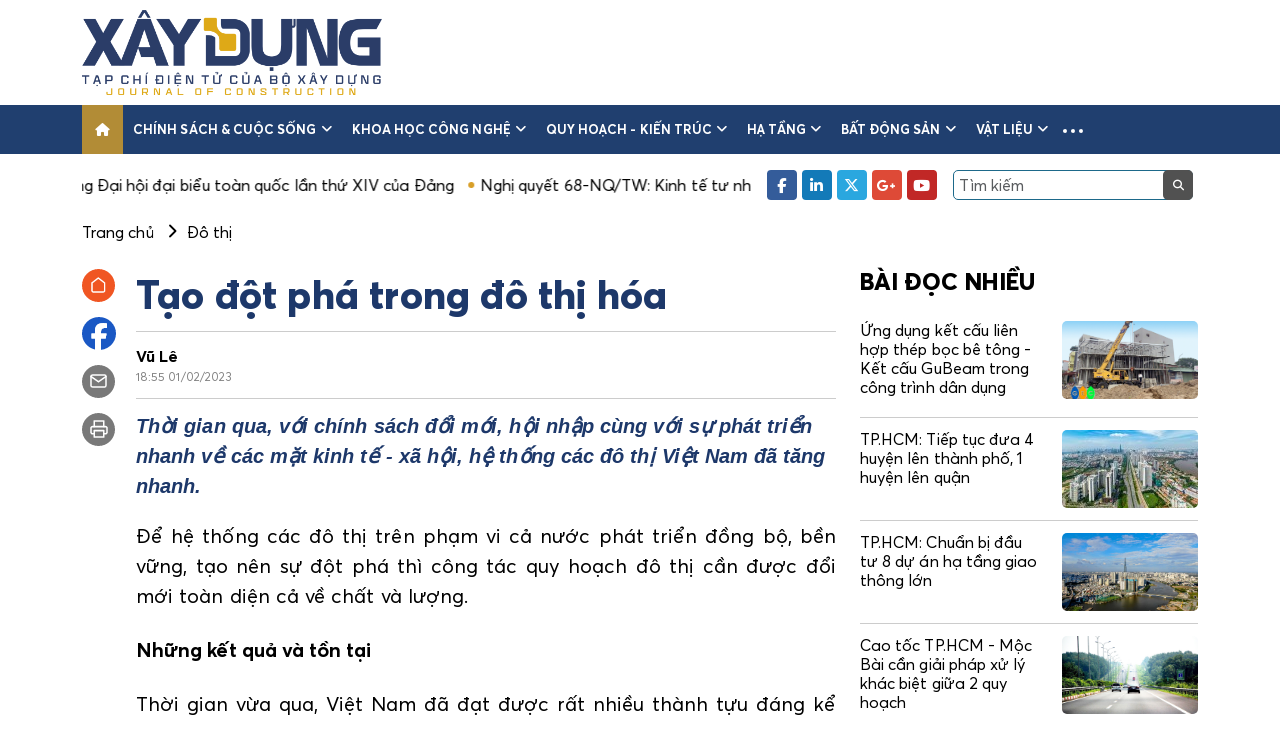

--- FILE ---
content_type: text/html; charset=UTF-8
request_url: https://tapchixaydung.vn/tao-dot-pha-trong-do-thi-hoa-20201224000015711.html
body_size: 16531
content:
<!DOCTYPE html>
<html id="mainHtml" lang="vi" xmlns="https://www.w3.org/1999/xhtml">

<head>
    <meta http-equiv="Content-Type" content="text/html;charset=utf-8" />
    <meta http-equiv="content-language" content="vi" />
    <meta charset="utf-8" />
    <meta http-equiv="X-UA-Compatible" content="IE=edge">
    <meta name="viewport" content="width=device-width, initial-scale=1, shrink-to-fit=no">
                    <meta id="metaRobots" name="robots" content="index,follow,noarchive,max-image-preview:large" />
        <meta name="Googlebot" content="index,follow" />
        <meta name="Googlebot-News" content="index,follow" />
                <meta name="format-detection" content="telephone=no" />
    <meta name="format-detection" content="address=no" />
    <meta name="Language" content="vi" />
    <meta name="distribution" content="Global" />
    <meta name="revisit-after" content="1 days" />
    <meta name="copyright" content="Copyright © 2021 by https://tapchixaydung.vn/" />
    <meta name="author" content="Tạp chí Xây dựng - Bộ xây dựng" />
    <meta name="abstract" content="Tạp chí Xây dựng - Bộ xây dựng" />
    <meta name="RATING" content="GENERAL" />
    <meta name="GENERATOR" content="https://tapchixaydung.vn/" />
    <meta http-equiv="Cache-control" content="Public" />
    <meta http-equiv="Expires" content="600" />
            <meta http-equiv="REFRESH" content="3600" />
        <link rel="shortcut icon" href="/favicon.ico" />
    
        <title>Tạo đột phá trong đô thị hóa</title>
    <meta name="title" content="Tạo đột phá trong đô thị hóa" />
    <meta name="description" content="Thời gian qua, với chính sách đổi mới, hội nhập cùng với sự phát triển nhanh về các mặt kinh tế - xã hội, hệ thống các đô thị Việt Nam đã tăng nhanh."/>
                            <meta name="keywords" content="Đột phá trong đô thị hóa
" />
        <meta name="news_keywords" content="Đột phá trong đô thị hóa
" />
        <meta name="article:tag" content="Đột phá trong đô thị hóa
" />
            
    
    <meta property="og:title" content="Tạo đột phá trong đô thị hóa" />
    <meta property="og:description" content="Thời gian qua, với chính sách đổi mới, hội nhập cùng với sự phát triển nhanh về các mặt kinh tế - xã hội, hệ thống các đô thị Việt Nam đã tăng nhanh." />
    <meta property="og:url" content="https://tapchixaydung.vn/tao-dot-pha-trong-do-thi-hoa-20201224000015711.html"/>
    <meta property="og:type" content="article" />
    <meta property="og:image" content="https://media.tapchixaydung.vn/mediav2/upload/userfiles2021/files/lehuythao/quytu.jpg" />
    <meta property="og:image:height" content="500" />
    <meta property="og:image:alt" content="Tạo đột phá trong đô thị hóa" />
    <meta property="og:site_name" content="Tạp chí Xây dựng - Bộ xây dựng" />
    
    <meta property="og:locale" content="vi_VN" />
    
        <link rel="canonical"  href="https://tapchixaydung.vn/tao-dot-pha-trong-do-thi-hoa-20201224000015711.html"/>
    <link rel="alternate" href="https://m.tapchixaydung.vn/tao-dot-pha-trong-do-thi-hoa-20201224000015711.html"/>

    <!--[if lt IE 9]>
    <script src="https://oss.maxcdn.com/html5shiv/3.7.2/html5shiv.min.js"></script>
    <script src="https://oss.maxcdn.com/respond/1.4.2/respond.min.js"></script>
    <![endif]-->


    <link type="text/css" href="/template_v2/stylesheets/bootstrap.min.css" rel="stylesheet" />
    <link type="text/css" href="/template_v2/stylesheets/swiper.min.css" rel="stylesheet" />
    <link type="text/css" href="/template_v2/stylesheets/all.min.css" rel="stylesheet" />
    <link type="text/css" href="/template_v2/stylesheets/style.css?1" rel="stylesheet" />

            <script type="application/ld+json">
        {
            "@context": "http://schema.org",
            "@type": "NewsArticle",
            "datePublished": "2023-02-01T18:55:52+07:00",
            "mainEntityOfPage":{
                    "@type":"WebPage",
                    "@id":"https://tapchixaydung.vn/tao-dot-pha-trong-do-thi-hoa-20201224000015711.html"
            },
            "headline": "Tạo đột phá trong đô thị hóa",
            "description": "Thời gian qua, với chính sách đổi mới, hội nhập cùng với sự phát triển nhanh về các mặt kinh tế - xã hội, hệ thống các đô thị Việt Nam đã tăng nhanh.",
            "image": {
                    "@type": "ImageObject",
                    "url": "https://media.tapchixaydung.vn/mediav2/upload/userfiles2021/files/lehuythao/quytu.jpg",
                    "width" : 700,
                    "height" : 438
            },
            "dateModified": "2023-02-01T18:55:52+07:00",
                        "author": {
                    "@type": "Person",
                    "name": "Vũ Lê "
            },
                        "publisher": {
                    "@type": "Organization",
                    "name": "Tạp chí Xây dựng - Bộ xây dựng",
                    "logo": {
                    "@type": "ImageObject",
                    "url": "https://tapchixaydung.vn/images/logo.jpg",
                    "width": 60,
                    "height": 60
                    }
            }
        }
        </script>
        <script type="application/ld+json">
        {
            "@context": "http://schema.org",
            "@type": "BreadcrumbList",
            "itemListElement": [
            {
                "@type": "ListItem",
                "position": 1,
                "item": {
                    "@id": "https://tapchixaydung.vn",
                    "name": "Trang chủ"
                }
            }
                        ,{
                "@type": "ListItem",
                "position": 2,
                "item": {
                    "@id": "https://tapchixaydung.vn/quy-hoach-kien-truc-c516.html",
                    "name": "Quy hoạch - kiến trúc"
                }
            }
            ,{
                "@type": "ListItem",
                "position": 3,
                "item": {
                    "@id": "https://tapchixaydung.vn/do-thi-c527.html",
                    "name": "Đô thị"
                }
            }
                        ]
        }
        </script>
        <script type="application/ld+json">
        {
        "@context" : "https://schema.org",
        "@type": "Organization",
        "name":"tapchixaydungbxd.vn",
        "alternateName": "Tạp chí Xây dựng - Bộ xây dựng",
        "url":"https://tapchixaydung.vn/",
        "logo": "https://tapchixaydung.vn/template/images/logo.jpg"
        }
        </script>
    
    <!-- Global site tag (gtag.js) - Google Analytics -->
    <script async src="https://www.googletagmanager.com/gtag/js?id=UA-216151344-1"></script>
    <script>
        window.dataLayer = window.dataLayer || [];
        function gtag(){dataLayer.push(arguments);}
        gtag('js', new Date());

        gtag('config', 'UA-216151344-1');
    </script>

    <script src="https://ajax.googleapis.com/ajax/libs/jquery/1.12.4/jquery.min.js"></script>
</head>

<body>
    <div class="wrapper">
        <!-- header -->
        <header class="header-site">
            <div class="header-top">
                <div class="container">
                    <div class="logo">
                                                                                <a href="https://tapchixaydung.vn/"><img src="/template_v2/images/logo_v2.png" style="width:300px" alt="Tạp chí Xây dựng - Bộ xây dựng" /></a>
                                            </div>
                    <div class="header-banner flex-fill">
                                            </div>
                    <button class="navbar-toggler is-open d-lg-none" type="button" data-bs-toggle="collapse"
                        data-bs-target="#navbarSupportedContent" aria-controls="navbarSupportedContent"
                        aria-expanded="false" aria-label="Toggle navigation">
                        <i class="fa-solid fa-bars"></i>
                    </button>
                </div>
            </div>
            <nav class="navbar navbar-expand-lg navbar-main">
                <div class="container">
                    <div class="collapse navbar-collapse">
                        <ul class="navbar-nav me-auto mb-2 mb-lg-0">
                            <li class="nav-item">
                                <a class="nav-link active" aria-current="page" href="https://tapchixaydung.vn/">
                                    <i class="fa-solid fa-house"></i>
                                </a>
                            </li>
                                                                                                                        <li class="nav-item dropdown">
                                    <a class="nav-link" href="https://tapchixaydung.vn/chinh-sach-cuoc-song-c514.html">Chính sách & cuộc sống <i class="fa fa-angle-down ms-1 d-none d-xl-inline-block"></i></a>
                                                                        <button class="btn-clear btn-toggle-submenu" href="#" id="navbarDropdown" role="button" data-bs-toggle="dropdown" aria-expanded="false">
                                        <i class="fa fa-angle-down"></i>
                                    </button>
                                    <ul class="dropdown-menu" aria-labelledby="navbarDropdown">
                                                                                <li><a class="dropdown-item" href="https://tapchixaydung.vn/chi-dao-dieu-hanh-c524.html">Chỉ đạo điều hành</a></li>
                                                                                <li><a class="dropdown-item" href="https://tapchixaydung.vn/van-ban-moi-c525.html">Văn bản mới</a></li>
                                                                                <li><a class="dropdown-item" href="https://tapchixaydung.vn/phan-bien-c533.html">Phản biện</a></li>
                                         
                                    </ul>
                                                                    </li>
                                                                                            <li class="nav-item dropdown">
                                    <a class="nav-link" href="https://tapchixaydung.vn/khoa-hoc-cong-nghe-c515.html">Khoa học công nghệ <i class="fa fa-angle-down ms-1 d-none d-xl-inline-block"></i></a>
                                                                        <button class="btn-clear btn-toggle-submenu" href="#" id="navbarDropdown" role="button" data-bs-toggle="dropdown" aria-expanded="false">
                                        <i class="fa fa-angle-down"></i>
                                    </button>
                                    <ul class="dropdown-menu" aria-labelledby="navbarDropdown">
                                                                                <li><a class="dropdown-item" href="https://tapchixaydung.vn/ma-so-chuan-quoc-te-tap-chi-dien-tu-xay-dung-c558.html">e-ISSN 3030-4482</a></li>
                                                                                <li><a class="dropdown-item" href="https://tapchixaydung.vn/issn-2734-9888-c536.html">ISSN 2734-9888</a></li>
                                                                                <li><a class="dropdown-item" href="https://tapchixaydung.vn/cong-nghe-moi-c534.html">Công nghệ mới</a></li>
                                                                                <li><a class="dropdown-item" href="https://tapchixaydung.vn/nghien-cuu-khoa-hoc-c535.html">Nghiên cứu khoa học</a></li>
                                                                                <li><a class="dropdown-item" href="https://tapchixaydung.vn/xay-dung-40-c537.html">Xây dựng 4.0</a></li>
                                                                                <li><a class="dropdown-item" href="https://tapchixaydung.vn/the-le-bai-viet-c557.html">Thể lệ viết & gửi bài</a></li>
                                         
                                    </ul>
                                                                    </li>
                                                                                            <li class="nav-item dropdown">
                                    <a class="nav-link" href="https://tapchixaydung.vn/quy-hoach-kien-truc-c516.html">Quy hoạch - kiến trúc <i class="fa fa-angle-down ms-1 d-none d-xl-inline-block"></i></a>
                                                                        <button class="btn-clear btn-toggle-submenu" href="#" id="navbarDropdown" role="button" data-bs-toggle="dropdown" aria-expanded="false">
                                        <i class="fa fa-angle-down"></i>
                                    </button>
                                    <ul class="dropdown-menu" aria-labelledby="navbarDropdown">
                                                                                <li><a class="dropdown-item" href="https://tapchixaydung.vn/do-thi-c527.html">Đô thị</a></li>
                                                                                <li><a class="dropdown-item" href="https://tapchixaydung.vn/nong-thon-c528.html">Nông thôn</a></li>
                                                                                <li><a class="dropdown-item" href="https://tapchixaydung.vn/di-san-c530.html">Di sản</a></li>
                                         
                                    </ul>
                                                                    </li>
                                                                                            <li class="nav-item dropdown">
                                    <a class="nav-link" href="https://tapchixaydung.vn/ha-tang-c529.html">Hạ tầng <i class="fa fa-angle-down ms-1 d-none d-xl-inline-block"></i></a>
                                                                        <button class="btn-clear btn-toggle-submenu" href="#" id="navbarDropdown" role="button" data-bs-toggle="dropdown" aria-expanded="false">
                                        <i class="fa fa-angle-down"></i>
                                    </button>
                                    <ul class="dropdown-menu" aria-labelledby="navbarDropdown">
                                                                                <li><a class="dropdown-item" href="https://tapchixaydung.vn/ha-tang-duong-bo-c560.html">Đường bộ</a></li>
                                                                                <li><a class="dropdown-item" href="https://tapchixaydung.vn/ha-tang-hang-khong-c561.html">Hàng không</a></li>
                                                                                <li><a class="dropdown-item" href="https://tapchixaydung.vn/ha-tang-hang-hai-c562.html">Hàng hải - Đường thủy</a></li>
                                                                                <li><a class="dropdown-item" href="https://tapchixaydung.vn/ha-tang-duong-sat-c563.html">Đường sắt</a></li>
                                                                                <li><a class="dropdown-item" href="https://tapchixaydung.vn/80-nam-phat-trien-khcn-nganh-giao-thong-van-tai-c574.html">80 năm phát triển KHCN ngành Giao thông vận tải</a></li>
                                         
                                    </ul>
                                                                    </li>
                                                                                            <li class="nav-item dropdown">
                                    <a class="nav-link" href="https://tapchixaydung.vn/bat-dong-san-c519.html">Bất động sản <i class="fa fa-angle-down ms-1 d-none d-xl-inline-block"></i></a>
                                                                        <button class="btn-clear btn-toggle-submenu" href="#" id="navbarDropdown" role="button" data-bs-toggle="dropdown" aria-expanded="false">
                                        <i class="fa fa-angle-down"></i>
                                    </button>
                                    <ul class="dropdown-menu" aria-labelledby="navbarDropdown">
                                                                                <li><a class="dropdown-item" href="https://tapchixaydung.vn/thi-truong-c538.html">Thị trường</a></li>
                                                                                <li><a class="dropdown-item" href="https://tapchixaydung.vn/du-an-c539.html">Dự án</a></li>
                                                                                <li><a class="dropdown-item" href="https://tapchixaydung.vn/khoa-hoc-phong-thuy-c540.html">Khoa học phong thủy</a></li>
                                         
                                    </ul>
                                                                    </li>
                                                                                            <li class="nav-item dropdown">
                                    <a class="nav-link" href="https://tapchixaydung.vn/vat-lieu-c517.html">Vật liệu <i class="fa fa-angle-down ms-1 d-none d-xl-inline-block"></i></a>
                                                                        <button class="btn-clear btn-toggle-submenu" href="#" id="navbarDropdown" role="button" data-bs-toggle="dropdown" aria-expanded="false">
                                        <i class="fa fa-angle-down"></i>
                                    </button>
                                    <ul class="dropdown-menu" aria-labelledby="navbarDropdown">
                                                                                <li><a class="dropdown-item" href="https://tapchixaydung.vn/thi-truong-c532.html">Thị trường</a></li>
                                                                                <li><a class="dropdown-item" href="https://tapchixaydung.vn/san-pham-moi-c531.html">Sản phẩm mới</a></li>
                                         
                                    </ul>
                                                                    </li>
                                                                                                                    <li class="nav-item nav-item-more dropdown">
                                <a class="nav-link nav-link-more" href="#" id="navbarDropdown" role="button" data-bs-toggle="dropdown"
                                    aria-expanded="false">
                                    <span class="ei-line1"></span>
                                    <span class="ei-line2"></span>
                                    <span class="ei-line3"></span>
                                </a>
                                <ul class="dropdown-menu" aria-labelledby="navbarDropdown">
                                                                            <li><a class="dropdown-item" href="https://tapchixaydung.vn/kinh-te-xay-dung-c518.html" style="padding: 4px 15px;">Kinh tế</a></li>
                                                                                    <li><a class="dropdown-item" href="https://tapchixaydung.vn/tai-chinh-dau-tu-c543.html" style="padding: 0 15px;font-style:italic">- Tài chính- đầu tư</a></li>
                                                                                    <li><a class="dropdown-item" href="https://tapchixaydung.vn/doanh-nghiep-doanh-nhan-c544.html" style="padding: 0 15px;font-style:italic">- Doanh nghiệp- Doanh nhân</a></li>
                                                                                    <li><a class="dropdown-item" href="https://tapchixaydung.vn/kinh-te-so-c545.html" style="padding: 0 15px;font-style:italic">- Kinh tế số</a></li>
                                                                                                                    <li><a class="dropdown-item" href="https://tapchixaydung.vn/phat-trien-xanh-c520.html" style="padding: 4px 15px;">Phát triển xanh</a></li>
                                                                                    <li><a class="dropdown-item" href="https://tapchixaydung.vn/cong-trinh-xanh-c546.html" style="padding: 0 15px;font-style:italic">- Công trình xanh</a></li>
                                                                                    <li><a class="dropdown-item" href="https://tapchixaydung.vn/do-thi-xanh-c547.html" style="padding: 0 15px;font-style:italic">- Đô thị xanh</a></li>
                                                                                                                    <li><a class="dropdown-item" href="https://tapchixaydung.vn/multimedia-c521.html" style="padding: 4px 15px;">Multimedia</a></li>
                                                                                    <li><a class="dropdown-item" href="https://tapchixaydung.vn/video-c548.html" style="padding: 0 15px;font-style:italic">- Video</a></li>
                                                                                    <li><a class="dropdown-item" href="https://tapchixaydung.vn/longform-c549.html" style="padding: 0 15px;font-style:italic">- Longform</a></li>
                                                                                    <li><a class="dropdown-item" href="https://tapchixaydung.vn/infographic-c550.html" style="padding: 0 15px;font-style:italic">- Infographic</a></li>
                                                                                    <li><a class="dropdown-item" href="https://tapchixaydung.vn/phong-su-anh-c551.html" style="padding: 0 15px;font-style:italic">- Phóng sự ảnh</a></li>
                                                                                                                    <li><a class="dropdown-item" href="https://tapchixaydung.vn/xay-dung-doi-song-c522.html" style="padding: 4px 15px;">Xây dựng & Đời sống</a></li>
                                                                                    <li><a class="dropdown-item" href="https://tapchixaydung.vn/phap-luat-xay-dung-c552.html" style="padding: 0 15px;font-style:italic">- Pháp luật </a></li>
                                                                                    <li><a class="dropdown-item" href="https://tapchixaydung.vn/hoi-dap-c556.html" style="padding: 0 15px;font-style:italic">- Hỏi- Đáp</a></li>
                                                                                    <li><a class="dropdown-item" href="https://tapchixaydung.vn/Cẩm nang Chủ tịch xã-c573.html" style="padding: 0 15px;font-style:italic">- Cẩm nang Chủ tịch xã</a></li>
                                                                                    <li><a class="dropdown-item" href="https://tapchixaydung.vn/thong-bao-c553.html" style="padding: 0 15px;font-style:italic">- Thông báo</a></li>
                                                                                                                    <li><a class="dropdown-item" href="https://tapchixaydung.vn/the-gioi-c567.html" style="padding: 4px 15px;">Thế giới</a></li>
                                                                                    <li><a class="dropdown-item" href="https://tapchixaydung.vn/xay-dung-toan-cau-c523.html" style="padding: 0 15px;font-style:italic">- Xây dựng</a></li>
                                                                                    <li><a class="dropdown-item" href="https://tapchixaydung.vn/the-gioi-giao-thong-c568.html" style="padding: 0 15px;font-style:italic">- Giao thông</a></li>
                                                                                                                    <li><a class="dropdown-item" href="https://tapchixaydung.vn/tap-chi-in-c569.html" style="padding: 4px 15px;">Tạp chí in</a></li>
                                                                                    <li><a class="dropdown-item" href="https://tapchixaydung.vn/tc-xay-dung-moi-c570.html" style="padding: 0 15px;font-style:italic">- Tạp chí Xây dựng (bộ mới)</a></li>
                                                                                    <li><a class="dropdown-item" href="https://tapchixaydung.vn/tap-chi-in-xay-dung-cu-c555.html" style="padding: 0 15px;font-style:italic">- Xây dựng </a></li>
                                                                                                            </ul>
                            </li>
                                                    </ul>
                    </div>
                </div>
            </nav>
            <div class="header-bottom">
                <div class="container">
                    <div class="d-flex align-items-center">
                        <div class="hot-news flex-fill overflow-hidden">
                            <div class="top-list-marquee">
                                                                                                        <a href="https://tapchixaydung.vn/nhat-ky-chuong-trinh-1-trieu-can-ho-nha-o-xa-hoi-e73.html">Nhật ký chương trình 1 triệu căn hộ nhà ở xã hội</a>
                                                                                                        <a href="https://tapchixaydung.vn/chao-mung-dai-hoi-dai-bieu-toan-quoc-lan-thu-xiv-cua-dang-e76.html">Chào mừng Đại hội đại biểu toàn quốc lần thứ XIV của Đảng</a>
                                                                                                        <a href="https://tapchixaydung.vn/nghi-quyet-68-nq-tw-kinh-te-tu-nhan-ky-nguyen-moi-e75.html">Nghị quyết 68-NQ/TW: Kinh tế tư nhân - Kỷ nguyên mới!</a>
                                                            </div>
                        </div>
                        <div class="d-none d-lg-flex align-items-center ps-3">
                            <ul class="social me-3">
                                <li><a href="https://www.facebook.com/profile.php?id=61572206948456&sk=about" target="_blank" rel="nofollow" class="facebook"><i class="fa-brands fa-facebook-f"></i></a></li>
                                <li><a href="https://tapchixaydung.vn/" class="linkedin"><i class="fa-brands fa-linkedin-in"></i></a></li>
                                <li><a href="https://tapchixaydung.vn/" class="twitter"><i class="fa-brands fa-x-twitter"></i></a></li>
                                <li><a href="https://tapchixaydung.vn/" class="google"><i class="fa-brands fa-google-plus-g"></i></a></li>
                                <li><a href="https://www.youtube.com/@txcd.boxaydung" target="_blank" class="youtube"><i class="fa-brands fa-youtube"></i></a></li>
                            </ul>
                            <div class="search">
                                <input type="text" class="form-control" id="search_field" value="" placeholder="Tìm kiếm">
                                <button class="btn-clear" id="search_btn"><i class="fa fa-search"></i></button>
                            </div>
                        </div>
                    </div>
                </div>
            </div>
        </header>
        
        <!-- nav mobile -->
        <div class="navbar-mobile navbar-main collapse" id="navbarSupportedContent">
            <div class="navbar-mobile-header d-flex align-items-center justify-content-between">
                <div class="logo-mobile">
                    <a href="https://tapchixaydung.vn/"><img src="/template_v2/images/logo_v2.png" style="width:300px" alt="Tạp chí Xây dựng - Bộ xây dựng"/></a>
                                    </div>
                <button class="navbar-toggler" type="button" data-bs-toggle="collapse" data-bs-target="#navbarSupportedContent"
                    aria-controls="navbarSupportedContent" aria-expanded="true" aria-label="Toggle navigation">
                    <i class="fa-solid fa-xmark"></i>
                </button>
            </div>
            <div class="navbar-mobile-inner">
                <div class="search">
                    <input type="text" class="form-control" id="search_field_mobile" value="">
                    <button class="btn-clear" id="search_btn_mobile"><i class="fa fa-search"></i></button>
                </div>
                <ul class="navbar-nav">
                    <li class="nav-item nav-item-active">
                        <a class="nav-link" aria-current="page" href="https://tapchixaydung.vn/">Trang chủ</a>
                    </li>
                                            <li class="nav-item dropdown">
                            <a class="nav-link" href="https://tapchixaydung.vn/chinh-sach-cuoc-song-c514.html">Chính sách & cuộc sống <i class="fa fa-angle-down ms-1 d-none d-xl-inline-block"></i></a>
                                                        <button class="btn-clear btn-toggle-submenu" href="#" id="navbarDropdown" role="button" data-bs-toggle="dropdown" aria-expanded="false">
                                <i class="fa fa-angle-down"></i>
                            </button>
                            <ul class="dropdown-menu" aria-labelledby="navbarDropdown">
                                                                <li><a class="dropdown-item" href="https://tapchixaydung.vn/chi-dao-dieu-hanh-c524.html">Chỉ đạo điều hành</a></li>
                                                                <li><a class="dropdown-item" href="https://tapchixaydung.vn/van-ban-moi-c525.html">Văn bản mới</a></li>
                                                                <li><a class="dropdown-item" href="https://tapchixaydung.vn/phan-bien-c533.html">Phản biện</a></li>
                                 
                            </ul>
                                                    </li>
                                            <li class="nav-item dropdown">
                            <a class="nav-link" href="https://tapchixaydung.vn/khoa-hoc-cong-nghe-c515.html">Khoa học công nghệ <i class="fa fa-angle-down ms-1 d-none d-xl-inline-block"></i></a>
                                                        <button class="btn-clear btn-toggle-submenu" href="#" id="navbarDropdown" role="button" data-bs-toggle="dropdown" aria-expanded="false">
                                <i class="fa fa-angle-down"></i>
                            </button>
                            <ul class="dropdown-menu" aria-labelledby="navbarDropdown">
                                                                <li><a class="dropdown-item" href="https://tapchixaydung.vn/ma-so-chuan-quoc-te-tap-chi-dien-tu-xay-dung-c558.html">e-ISSN 3030-4482</a></li>
                                                                <li><a class="dropdown-item" href="https://tapchixaydung.vn/issn-2734-9888-c536.html">ISSN 2734-9888</a></li>
                                                                <li><a class="dropdown-item" href="https://tapchixaydung.vn/cong-nghe-moi-c534.html">Công nghệ mới</a></li>
                                                                <li><a class="dropdown-item" href="https://tapchixaydung.vn/nghien-cuu-khoa-hoc-c535.html">Nghiên cứu khoa học</a></li>
                                                                <li><a class="dropdown-item" href="https://tapchixaydung.vn/xay-dung-40-c537.html">Xây dựng 4.0</a></li>
                                                                <li><a class="dropdown-item" href="https://tapchixaydung.vn/the-le-bai-viet-c557.html">Thể lệ viết & gửi bài</a></li>
                                 
                            </ul>
                                                    </li>
                                            <li class="nav-item dropdown">
                            <a class="nav-link" href="https://tapchixaydung.vn/quy-hoach-kien-truc-c516.html">Quy hoạch - kiến trúc <i class="fa fa-angle-down ms-1 d-none d-xl-inline-block"></i></a>
                                                        <button class="btn-clear btn-toggle-submenu" href="#" id="navbarDropdown" role="button" data-bs-toggle="dropdown" aria-expanded="false">
                                <i class="fa fa-angle-down"></i>
                            </button>
                            <ul class="dropdown-menu" aria-labelledby="navbarDropdown">
                                                                <li><a class="dropdown-item" href="https://tapchixaydung.vn/do-thi-c527.html">Đô thị</a></li>
                                                                <li><a class="dropdown-item" href="https://tapchixaydung.vn/nong-thon-c528.html">Nông thôn</a></li>
                                                                <li><a class="dropdown-item" href="https://tapchixaydung.vn/di-san-c530.html">Di sản</a></li>
                                 
                            </ul>
                                                    </li>
                                            <li class="nav-item dropdown">
                            <a class="nav-link" href="https://tapchixaydung.vn/ha-tang-c529.html">Hạ tầng <i class="fa fa-angle-down ms-1 d-none d-xl-inline-block"></i></a>
                                                        <button class="btn-clear btn-toggle-submenu" href="#" id="navbarDropdown" role="button" data-bs-toggle="dropdown" aria-expanded="false">
                                <i class="fa fa-angle-down"></i>
                            </button>
                            <ul class="dropdown-menu" aria-labelledby="navbarDropdown">
                                                                <li><a class="dropdown-item" href="https://tapchixaydung.vn/ha-tang-duong-bo-c560.html">Đường bộ</a></li>
                                                                <li><a class="dropdown-item" href="https://tapchixaydung.vn/ha-tang-hang-khong-c561.html">Hàng không</a></li>
                                                                <li><a class="dropdown-item" href="https://tapchixaydung.vn/ha-tang-hang-hai-c562.html">Hàng hải - Đường thủy</a></li>
                                                                <li><a class="dropdown-item" href="https://tapchixaydung.vn/ha-tang-duong-sat-c563.html">Đường sắt</a></li>
                                                                <li><a class="dropdown-item" href="https://tapchixaydung.vn/80-nam-phat-trien-khcn-nganh-giao-thong-van-tai-c574.html">80 năm phát triển KHCN ngành Giao thông vận tải</a></li>
                                 
                            </ul>
                                                    </li>
                                            <li class="nav-item dropdown">
                            <a class="nav-link" href="https://tapchixaydung.vn/bat-dong-san-c519.html">Bất động sản <i class="fa fa-angle-down ms-1 d-none d-xl-inline-block"></i></a>
                                                        <button class="btn-clear btn-toggle-submenu" href="#" id="navbarDropdown" role="button" data-bs-toggle="dropdown" aria-expanded="false">
                                <i class="fa fa-angle-down"></i>
                            </button>
                            <ul class="dropdown-menu" aria-labelledby="navbarDropdown">
                                                                <li><a class="dropdown-item" href="https://tapchixaydung.vn/thi-truong-c538.html">Thị trường</a></li>
                                                                <li><a class="dropdown-item" href="https://tapchixaydung.vn/du-an-c539.html">Dự án</a></li>
                                                                <li><a class="dropdown-item" href="https://tapchixaydung.vn/khoa-hoc-phong-thuy-c540.html">Khoa học phong thủy</a></li>
                                 
                            </ul>
                                                    </li>
                                            <li class="nav-item dropdown">
                            <a class="nav-link" href="https://tapchixaydung.vn/vat-lieu-c517.html">Vật liệu <i class="fa fa-angle-down ms-1 d-none d-xl-inline-block"></i></a>
                                                        <button class="btn-clear btn-toggle-submenu" href="#" id="navbarDropdown" role="button" data-bs-toggle="dropdown" aria-expanded="false">
                                <i class="fa fa-angle-down"></i>
                            </button>
                            <ul class="dropdown-menu" aria-labelledby="navbarDropdown">
                                                                <li><a class="dropdown-item" href="https://tapchixaydung.vn/thi-truong-c532.html">Thị trường</a></li>
                                                                <li><a class="dropdown-item" href="https://tapchixaydung.vn/san-pham-moi-c531.html">Sản phẩm mới</a></li>
                                 
                            </ul>
                                                    </li>
                                            <li class="nav-item dropdown">
                            <a class="nav-link" href="https://tapchixaydung.vn/kinh-te-xay-dung-c518.html">Kinh tế <i class="fa fa-angle-down ms-1 d-none d-xl-inline-block"></i></a>
                                                        <button class="btn-clear btn-toggle-submenu" href="#" id="navbarDropdown" role="button" data-bs-toggle="dropdown" aria-expanded="false">
                                <i class="fa fa-angle-down"></i>
                            </button>
                            <ul class="dropdown-menu" aria-labelledby="navbarDropdown">
                                                                <li><a class="dropdown-item" href="https://tapchixaydung.vn/tai-chinh-dau-tu-c543.html">Tài chính- đầu tư</a></li>
                                                                <li><a class="dropdown-item" href="https://tapchixaydung.vn/doanh-nghiep-doanh-nhan-c544.html">Doanh nghiệp- Doanh nhân</a></li>
                                                                <li><a class="dropdown-item" href="https://tapchixaydung.vn/kinh-te-so-c545.html">Kinh tế số</a></li>
                                 
                            </ul>
                                                    </li>
                                            <li class="nav-item dropdown">
                            <a class="nav-link" href="https://tapchixaydung.vn/phat-trien-xanh-c520.html">Phát triển xanh <i class="fa fa-angle-down ms-1 d-none d-xl-inline-block"></i></a>
                                                        <button class="btn-clear btn-toggle-submenu" href="#" id="navbarDropdown" role="button" data-bs-toggle="dropdown" aria-expanded="false">
                                <i class="fa fa-angle-down"></i>
                            </button>
                            <ul class="dropdown-menu" aria-labelledby="navbarDropdown">
                                                                <li><a class="dropdown-item" href="https://tapchixaydung.vn/cong-trinh-xanh-c546.html">Công trình xanh</a></li>
                                                                <li><a class="dropdown-item" href="https://tapchixaydung.vn/do-thi-xanh-c547.html">Đô thị xanh</a></li>
                                 
                            </ul>
                                                    </li>
                                            <li class="nav-item dropdown">
                            <a class="nav-link" href="https://tapchixaydung.vn/multimedia-c521.html">Multimedia <i class="fa fa-angle-down ms-1 d-none d-xl-inline-block"></i></a>
                                                        <button class="btn-clear btn-toggle-submenu" href="#" id="navbarDropdown" role="button" data-bs-toggle="dropdown" aria-expanded="false">
                                <i class="fa fa-angle-down"></i>
                            </button>
                            <ul class="dropdown-menu" aria-labelledby="navbarDropdown">
                                                                <li><a class="dropdown-item" href="https://tapchixaydung.vn/video-c548.html">Video</a></li>
                                                                <li><a class="dropdown-item" href="https://tapchixaydung.vn/longform-c549.html">Longform</a></li>
                                                                <li><a class="dropdown-item" href="https://tapchixaydung.vn/infographic-c550.html">Infographic</a></li>
                                                                <li><a class="dropdown-item" href="https://tapchixaydung.vn/phong-su-anh-c551.html">Phóng sự ảnh</a></li>
                                 
                            </ul>
                                                    </li>
                                            <li class="nav-item dropdown">
                            <a class="nav-link" href="https://tapchixaydung.vn/xay-dung-doi-song-c522.html">Xây dựng & Đời sống <i class="fa fa-angle-down ms-1 d-none d-xl-inline-block"></i></a>
                                                        <button class="btn-clear btn-toggle-submenu" href="#" id="navbarDropdown" role="button" data-bs-toggle="dropdown" aria-expanded="false">
                                <i class="fa fa-angle-down"></i>
                            </button>
                            <ul class="dropdown-menu" aria-labelledby="navbarDropdown">
                                                                <li><a class="dropdown-item" href="https://tapchixaydung.vn/phap-luat-xay-dung-c552.html">Pháp luật </a></li>
                                                                <li><a class="dropdown-item" href="https://tapchixaydung.vn/hoi-dap-c556.html">Hỏi- Đáp</a></li>
                                                                <li><a class="dropdown-item" href="https://tapchixaydung.vn/Cẩm nang Chủ tịch xã-c573.html">Cẩm nang Chủ tịch xã</a></li>
                                                                <li><a class="dropdown-item" href="https://tapchixaydung.vn/thong-bao-c553.html">Thông báo</a></li>
                                 
                            </ul>
                                                    </li>
                                            <li class="nav-item dropdown">
                            <a class="nav-link" href="https://tapchixaydung.vn/the-gioi-c567.html">Thế giới <i class="fa fa-angle-down ms-1 d-none d-xl-inline-block"></i></a>
                                                        <button class="btn-clear btn-toggle-submenu" href="#" id="navbarDropdown" role="button" data-bs-toggle="dropdown" aria-expanded="false">
                                <i class="fa fa-angle-down"></i>
                            </button>
                            <ul class="dropdown-menu" aria-labelledby="navbarDropdown">
                                                                <li><a class="dropdown-item" href="https://tapchixaydung.vn/xay-dung-toan-cau-c523.html">Xây dựng</a></li>
                                                                <li><a class="dropdown-item" href="https://tapchixaydung.vn/the-gioi-giao-thong-c568.html">Giao thông</a></li>
                                 
                            </ul>
                                                    </li>
                                            <li class="nav-item dropdown">
                            <a class="nav-link" href="https://tapchixaydung.vn/tap-chi-in-c569.html">Tạp chí in <i class="fa fa-angle-down ms-1 d-none d-xl-inline-block"></i></a>
                                                        <button class="btn-clear btn-toggle-submenu" href="#" id="navbarDropdown" role="button" data-bs-toggle="dropdown" aria-expanded="false">
                                <i class="fa fa-angle-down"></i>
                            </button>
                            <ul class="dropdown-menu" aria-labelledby="navbarDropdown">
                                                                <li><a class="dropdown-item" href="https://tapchixaydung.vn/tc-xay-dung-moi-c570.html">Tạp chí Xây dựng (bộ mới)</a></li>
                                                                <li><a class="dropdown-item" href="https://tapchixaydung.vn/tap-chi-in-xay-dung-cu-c555.html">Xây dựng </a></li>
                                 
                            </ul>
                                                    </li>
                                    </ul>
            </div>
        </div>
        <div class="click-capture"></div>
        <!-- e: header --><style>
.block-avatar .fw-medium {
    font-weight: 700 !important;
}
.title-entry {
    color: #1D386A;
    font-size: 40px;
}
.short-single-post{
    color: #1D386A;
}
.short-single-post {
    font-family: "Averta-Bold", sans-serif;
    font-weight: bold;
}
.single-post-content img {
    width: 100%;
}
.single-post-content sub img {
    width: auto;
}
.single-post-content figcaption {
    text-align: center;
    font-style: italic;
    font-size: 15px;
}
.medium-insert-contentbox{
    padding: 10px 10px;
}
.CmsPluginObject {
    display: inline-block;
    margin: 0 auto 15px auto;
    position: relative;
    transition: all .3s ease-in-out 0s;
    width: 100%;
    box-sizing: border-box;
    -moz-box-sizing: border-box;
    -webkit-box-sizing: border-box;
    z-index: 90;
    visibility: visible;
    word-wrap: break-word;
    cursor: default;
}
.CmsPluginObject[type=content] {
    min-height: 38px;
    font-size: 18px;
    box-sizing: border-box;
    border: 1px solid #ff7d00;
    padding: 10px;
    background-color: #fffbf1;
    z-index: 0;
}
.CmsPluginObject.alignLeft, .widget-box.alignLeft {
    float: left;
    margin-right: 20px !important;
    width: 350px !important;
}
.CmsPluginObject.alignRight, .widget-box.alignRight {
    float: right;
    margin-left: 20px !important;
    width: 350px !important;
}
.single-post-content tbody,.single-post-content td,.single-post-content tfoot,.single-post-content th,.single-post-content thead,.single-post-content tr {
    border-width: 1px;
}
@media only screen and (min-width: 768px) {
    .block-avatar .img {
        width: 100px;
        height: 100px;
    }
    .block-avatar .img img {
        width: 100px;
        height: 100px;
    }
}
</style>
        <!-- main content -->
        <main class="main-content">
            <!-- start section -->
            <section class="section-breadcrumb fw-medium">
                <div class="container">
                    <nav aria-label="breadcrumb">
                        <ol class="breadcrumb mb-0">
                          <li class="breadcrumb-item"><a href="https://tapchixaydung.vn/">Trang chủ</a></li>
                          <li class="breadcrumb-item active" aria-current="page">Đô thị</li>
                        </ol>
                    </nav>
                </div>
            </section>
            <!-- end section -->

            <!-- start section -->
            <section class="section-detail">
                <div class="container">
                    <div class="single-post-container">
                        <div class="share-post d-none d-md-block">
                            <a href="https://tapchixaydung.vn/">
                                <svg xmlns="http://www.w3.org/2000/svg" width="33" height="33" viewBox="0 0 33 33" fill="none">
                                    <circle cx="16.5" cy="16.5" r="16.5" fill="#F05623"/>
                                    <path d="M10 13.9L16.3 9L22.6 13.9V21.6C22.6 21.9713 22.4525 22.3274 22.19 22.5899C21.9274 22.8525 21.5713 23 21.2 23H11.4C11.0287 23 10.6726 22.8525 10.4101 22.5899C10.1475 22.3274 10 21.9713 10 21.6V13.9Z" stroke="white" stroke-width="1.4" stroke-linecap="round" stroke-linejoin="round"/>
                                </svg>
                            </a>
                            <a href="https://www.facebook.com/sharer/sharer.php?u=https://tapchixaydung.vn/tao-dot-pha-trong-do-thi-hoa-20201224000015711.html" target="_blank">
                                <svg xmlns="http://www.w3.org/2000/svg" width="34" height="33" viewBox="0 0 34 33" fill="none">
                                    <g clip-path="url(#clip0_170_1924)">
                                      <path d="M34 16.5C34 7.38738 26.3888 0 17 0C7.61124 0 0 7.38738 0 16.5C0 24.2378 5.48896 30.7309 12.8935 32.5142V21.5424H9.38808V16.5H12.8935V14.3273C12.8935 8.71134 15.5122 6.1083 21.1929 6.1083C22.27 6.1083 24.1284 6.31356 24.8887 6.51816V11.0887C24.4875 11.0477 23.7905 11.0273 22.9248 11.0273C20.1375 11.0273 19.0604 12.0523 19.0604 14.7167V16.5H24.6133L23.6592 21.5424H19.0604V32.8792C27.4781 31.8925 34.0007 24.9361 34.0007 16.5H34Z" fill="#1A58C4"/>
                                      <path d="M23.6579 21.5424L24.6119 16.5H19.059V14.7167C19.059 12.0523 20.1362 11.0273 22.9235 11.0273C23.7891 11.0273 24.4861 11.0477 24.8873 11.0887V6.51817C24.1271 6.31291 22.2686 6.10831 21.1915 6.10831C15.5108 6.10831 12.8921 8.71135 12.8921 14.3273V16.5H9.38672V21.5424H12.8921V32.5142C14.2072 32.831 15.5829 33 16.9986 33C17.6956 33 18.3831 32.9584 19.0584 32.8792V21.5424H23.6572H23.6579Z" fill="white"/>
                                    </g>
                                    <defs>
                                      <clipPath id="clip0_170_1924">
                                        <rect width="34" height="33" fill="white"/>
                                      </clipPath>
                                    </defs>
                                </svg>
                            </a>
                            <a href="mailto:?subject=https://tapchixaydung.vn/tao-dot-pha-trong-do-thi-hoa-20201224000015711.html&body=https://tapchixaydung.vn/tao-dot-pha-trong-do-thi-hoa-20201224000015711.html" target="_blank">
                                <svg xmlns="http://www.w3.org/2000/svg" width="33" height="33" viewBox="0 0 33 33" fill="none">
                                    <circle cx="16.5" cy="16.5" r="16.5" fill="#797979"/>
                                    <path d="M10.5 10H22.5C23.325 10 24 10.675 24 11.5V20.5C24 21.325 23.325 22 22.5 22H10.5C9.675 22 9 21.325 9 20.5V11.5C9 10.675 9.675 10 10.5 10Z" stroke="white" stroke-width="1.5" stroke-linecap="round" stroke-linejoin="round"/>
                                    <path d="M24 11.5L16.5 16.75L9 11.5" stroke="white" stroke-width="1.5" stroke-linecap="round" stroke-linejoin="round"/>
                                </svg>
                            </a>
                            <a href="javascript:;" onclick="window.print();">
                                <svg xmlns="http://www.w3.org/2000/svg" width="33" height="33" viewBox="0 0 33 33" fill="none">
                                    <circle cx="16.5" cy="16.5" r="16.5" fill="#797979"/>
                                    <path d="M12.2002 13.6V8H21.8002V13.6" stroke="white" stroke-width="1.6" stroke-linecap="round" stroke-linejoin="round"/>
                                    <path d="M12.2 20.8H10.6C10.1757 20.8 9.76869 20.6314 9.46863 20.3314C9.16857 20.0313 9 19.6244 9 19.2V15.2C9 14.7757 9.16857 14.3687 9.46863 14.0686C9.76869 13.7686 10.1757 13.6 10.6 13.6H23.4C23.8243 13.6 24.2313 13.7686 24.5314 14.0686C24.8314 14.3687 25 14.7757 25 15.2V19.2C25 19.6244 24.8314 20.0313 24.5314 20.3314C24.2313 20.6314 23.8243 20.8 23.4 20.8H21.8" stroke="white" stroke-width="1.6" stroke-linecap="round" stroke-linejoin="round"/>
                                    <path d="M21.8002 17.6H12.2002V24H21.8002V17.6Z" stroke="white" stroke-width="1.6" stroke-linecap="round" stroke-linejoin="round"/>
                                </svg>
                            </a>
                        </div><!--/.share-post-->
                        <div class="wrap-post">
                            <div class="row row-40px">
                                <div class="col-xl-8">
                                    <h2 style="color: #616161;font-size: 26px;font-weight: bold;"></h2>
                                    <h1 class="title-entry fw-extrabold title">
                                        Tạo đột phá trong đô thị hóa                                    </h1>
                                    <div class="single-post-header">
                                        <div class="block-avatar d-flex align-items-center mb-0">
                                                                                                                                            <div class="flex-fill">
                                                    <div class="fw-bold"><a href="/tim-kiem-tac-gia/8bbe70de861da5e56576df3b6f8771ab/vu-le-.htm">Vũ Lê  <span style="color: darkgray;font-style: italic;"></span></a></div>
                                                    <div class="fs-8 text-grey-84">18:55 01/02/2023</div>
                                                </div>
                                                                                    </div>
                                        <!--/.block-avatar-->

                                        <div class="share-post-with-social">
                                            <div class="fb-like" data-href="https://tapchixaydung.vn/tao-dot-pha-trong-do-thi-hoa-20201224000015711.html" data-width="" data-layout="button_count" data-action="like" data-size="small" data-show-faces="false" data-share="true"></div>
                                        </div>
                                    </div>

                                    <div class="short-single-post">
                                        Thời gian qua, với chính sách đổi mới, hội nhập cùng với sự phát triển nhanh về các mặt kinh tế - xã hội, hệ thống các đô thị Việt Nam đã tăng nhanh.                                    </div><!--/.short-single-post-->

                                    <div class="single-post-content">
                                                                                <p style="text-align: justify;">Để hệ thống các đô thị trên phạm vi cả nước phát triển đồng bộ, bền vững, tạo nên sự đột phá thì công tác quy hoạch đô thị cần được đổi mới toàn diện cả về chất và lượng.</p>

<p style="text-align: justify;"><strong>Những kết quả và tồn tại</strong></p>

<p style="text-align: justify;">Thời gian vừa qua, Việt Nam đã đạt được rất nhiều thành tựu đáng kể trong công tác quy hoạch đô thị. Nhiều văn bản quy phạm pháp luật được ban hành, nhiều đồ án quy hoạch đô thị được thiết lập, nhiều khu vực đô thị được xây dựng, chất lượng nhiều đô thị được nâng cao, kể cả nhà ở, hệ thống hạ tầng kỹ thuật và dịch vụ xã hội.</p>

<p style="text-align: justify;">Đến cuối năm 2022, tỷ lệ đô thị hóa toàn quốc đã đạt khoảng 41,7%, với 888 đô thị. Toàn bộ đô thị ở Việt Nam đã được lập quy hoạch chung. Đây là những định hướng để chỉ đạo các đô thị phát triển trong tương lai, đồng thời làm cơ sở cho các đồ án quy hoạch phân khu và quy hoạch chi tiết. So với tổng diện tích đất xây dựng tại các đô thị trên cả nước, quy hoạch phân khu đô thị đạt khoảng 70 - 90% đối với các đô thị loại đặc biệt và loại I, khoảng 40 - 50% đối với các đô thị loại II, III, IV. Tỷ lệ lập quy hoạch chi tiết đạt khoảng 39% so với diện tích đất xây dựng đô thị.</p>

<div style="text-align:center">
<figure class="image" style="display:inline-block"><img alt="Hà Nội ngày càng phát triển nhanh về các mặt kinh tế – xã hội. Ảnh: Thanh Hải" height="450" src="https://static.kinhtedothi.vn/w960/images/upload/2023/01/31/ha-noi-ngay-cang-phat-trien-nhanh-ve-cac-mat-kinh-te-xa-hoi-anh-thanh-hai.jpg" width="800" />
<figcaption>Hà Nội ngày càng phát triển nhanh về các mặt kinh tế – xã hội. Ảnh: Thanh Hải</figcaption>
</figure>
</div>

<p style="text-align: justify;">Tuy nhiên, các số liệu nghiên cứu tổng kết về phát triển đô thị tại Hội nghị Đô thị toàn quốc năm 2022 vừa qua đã chỉ rõ, trong giai đoạn từ 2010 - 2020, bên cạnh một số kết quả đạt được trong phát triển đô thị quốc gia, vẫn còn tồn tại lớn được chỉ ra có nguyên nhân đến từ công tác quy hoạch đô thị chưa đạt yêu cầu cả về chất và lượng.</p>

<p style="text-align: justify;">Trong đó, đáng chú ý là tình trạng quy hoạch triển khai mang tính dàn trải, manh mún, thiếu tổng thể xuyên suốt, dẫn đến còn nhiều độ vênh và xung đột giữa đồ án đô thị các cấp. Đồ án quy hoạch đô thị trong nhiều trường hợp chưa thực sự là công cụ pháp lý hữu hiệu để khơi gợi và phát huy giá trị các nguồn lực nội tại cũng như bên ngoài trong phát triển đô thị. Vẫn còn tình trạng quy hoạch đô thị chưa sát với thực tiễn, thiếu cơ sở đánh giá hiện trạng và dự báo chính xác nên chỉ đóng vai trò các bản vẽ định hướng sơ lược, thiếu tính khả thi, gây tốn kém, khó khăn trong tạo dựng bản sắc kiến trúc đô thị, đầu tư xây dựng và quản lý phát triển đô thị theo quy hoạch.</p>

<p style="text-align: justify;">Bên cạnh đó, quy hoạch còn mang tính lối mòn nên vẫn còn được triển khai theo kiểu dập khuôn, phân lô tràn lan, chưa đáp ứng được các yêu cầu phát triển đô thị thực tế. Đặc biệt, trong một số các nội dung quan trọng như tạo dựng bản sắc kiến trúc đô thị, thẩm mỹ kiến trúc - cảnh quan đô thị, phát triển hạ tầng đô thị, tăng trưởng xanh và phát triển bền vững, ứng phó, thích ứng với biến đổi khí hậu… vẫn còn thiếu.</p>

<p style="text-align: justify;"><strong>Đổi mới mới toàn diện cả về chất và lượng</strong></p>

<p style="text-align: justify;">Trước những tồn tại, giai đoạn tới, nhằm tạo đột phá trong đô thị hóa, yêu cầu đặt ra cần sớm có những đổi mới mới toàn diện cả về chất và lượng công tác quy hoạch đô thị, để quy hoạch thật sự là công cụ nền tảng định hướng phát triển đô thị bền vững.</p>

<p style="text-align: justify;">Ngày 24/1/2022, Bộ Chính trị ban hành Nghị quyết số 06-NQ/TW về Quy hoạch, xây dựng, quản lý và phát triển bền vững đô thị Việt Nam đến năm 2030, tầm nhìn đến năm 2045. Một trong sáu nhiệm vụ và giải pháp được Nghị quyết nêu ra là “Nâng cao chất lượng quy hoạch đô thị đáp ứng yêu cầu xây dựng, quản lý phát triển đô thị bền vững”. Điều này cho thấy chất lượng quy hoạch đô thị được quan tâm rất lớn trong công tác xây dựng và phát triển đô thị ở Việt Nam.</p>

<p style="text-align: justify;">Mới đây, tại Thông báo số 14/TB-VPCP ngày 27/1/2023 kết luận của Thủ tướng Chính phủ Phạm Minh Chính tại Hội nghị Đô thị toàn quốc năm 2022, phổ biến và triển khai Nghị quyết số 148/NQ-CP về Chương trình hành động thực hiện Nghị quyết số 06-NQ/TW cũng đã nêu rõ: Công tác quy hoạch phải đi trước một bước, cần có tư duy đổi mới và tầm nhìn chiến lược, phát huy được tiềm năng khác biệt, cơ hội nổi trội, lợi thế cạnh tranh của địa phương, của tỉnh, vùng, phát hiện ra những tồn tại, yếu kém để có giải pháp xử lý phù hợp. Phải xác định coi trọng công tác quy hoạch, quy hoạch để tạo ra nguồn lực, đầu tư thích đáng cho công tác quy hoạch sẽ tạo ra nguồn lực tối ưu. Công tác quy hoạch phải tổng thể nhưng thực hiện phải phân kỳ, có nguồn lực đến đâu làm đến đấy, triển khai có trọng tâm, trọng điểm phù hợp với nguồn lực, thời gian, tránh dàn trải…</p>

<p style="text-align: justify;">Chương trình hành động của Chính phủ thực hiện Nghị quyết số 06-NQ/TW bao gồm 5 nhóm nhiệm vụ, giải pháp. Trong đó, nhóm nhiệm vụ nâng cao chất lượng quy hoạch, quản lý quy hoạch đáp ứng nhu cầu phát triển đô thị xác định: Trước hết là nâng cao chất lượng công tác tư vấn, thẩm định và phê duyệt quy hoạch. Chất lượng kiến trúc và quy hoạch đô thị, quy hoạch xây dựng cần được lồng ghép hài hòa ngay từ khi nghiên cứu và trong quá trình thực hiện quy hoạch đô thị, thiết kế, quản lý kiến trúc, cảnh quan đô thị, bảo đảm đô thị có bản sắc vùng miền, phát triển bền vững.</p>

<p style="text-align: justify;">Nhiều chuyên gia đầu ngành cũng đã đề xuất những giải pháp quan trọng nhằm nâng cao chất lượng quy hoạch đô thị. GS.TS.KTS Nguyễn Tố Lăng – nguyên Phó Hiệu trưởng Trường Đại học Kiến trúc Hà Nội đề xuất, các quy hoạch cần được lập theo hướng đa ngành và hợp nhất; liên kết đô thị giữa các vùng, miền với việc lựa chọn các mô hình đô thị thích hợp cho mỗi địa phương. Xác định xu thế phát triển trên thực tế của các đô thị cần căn cứ vào việc quản lý và sử dụng tài nguyên. Cùng với đó, cần nâng cao chất lượng của hệ thống cơ sở dữ liệu và công tác dự báo phát triển; huy động tối đa sự tham gia của cộng đồng.</p>

<p style="text-align: justify;">Còn KTS Phạm Hoàng Phương – Viện Kiến trúc Quốc gia cho rằng, với quy mô lên tới 888 đô thị lớn nhỏ, hệ thống đô thị trên khắp cả nước hiện nay đóng vai trò quan trọng trong phát triển kinh tế - xã hội quốc gia. Do đó, để các đô thị phát triển đồng bộ, hoàn thiện, công tác quy hoạch rất cần được đổi mới toàn diện. Trong đó, thay đổi phương pháp triển khai lập quy hoạch, quản lý phát triển đô thị theo quy hoạch và cơ chế giám sát triển khai thực hiện quy hoạch. “Xây dựng cơ chế giám sát bao gồm quản lý phát triển đô thị và triển khai đầu tư xây dựng công trình hạ tầng đô thị theo đúng tiến độ trong quy hoạch đô thị đã đề ra. Các trường hợp chậm tiến độ hoặc cố ý làm sai đều cần được nhanh chóng phát hiện và xử lý. Mặt khác, hạn chế trường hợp được điều chỉnh cục bộ một cách tùy tiện, làm phá vỡ cấu trúc quy hoạch đã được duyệt, đồng thời có thể khắc phục hữu hiệu các nhược điểm mà đồ án quy hoạch vẫn còn khiếm khuyết” - KTS Phạm Hoàng Phương nhấn mạnh.</p>

<table border="0" cellpadding="1" cellspacing="1" style="width:800px;">
	<tbody>
		<tr>
			<td>
			<p style="text-align: justify;"><span style="color:#3300ff;"><em>"Hà Nội là đô thị loại đặc biệt của cả nước. Thời gian tới có hai nhiệm vụ TP cần phải thực hiện tốt là lập quy hoạch Thủ đô Hà Nội thời kỳ 2021 - 2030, tầm nhìn đến năm 2050 và điều chỉnh tổng thể quy hoạch chung xây dựng Thủ đô Hà Nội đến năm 2030, tầm nhìn đến năm 2050.</em></span></p>

			<p style="text-align: justify;"><span style="color:#3300ff;"><em>Đây là những nhiệm vụ rất lớn và đặt ra nhiều khó khăn cho Hà Nội vì hai quy hoạch cùng ranh giới hành chính, do đó việc triển khai bảo đảm tính thống nhất, tránh mâu thuẫn, chồng chéo. Mỗi quy hoạch phải phát huy bản sắc, có “chất” riêng, hướng đến mục tiêu tạo sức bật cho Thủ đô phát triển bền vững" - </em><strong><em>Chủ tịch Hội Quy hoạch phát triển đô thị Việt Nam Trần Ngọc Chính</em></strong></span></p>
			</td>
		</tr>
	</tbody>
</table>

<p style="text-align: right;"> Nguồn: <a href="https://kinhtedothi.vn/tao-dot-pha-trong-do-thi-hoa.html">kinhtedothi.vn</a></p>

<p style="text-align: justify;"> </p>
                                    </div><!--/.single-post-content-->

                                                                            <div class="other-news">
                                            <h3 class="title-other-news">Tin liên quan</h3>
                                            <ul class="list-unstyled list-news-dots">
                                                                                                    <li> <a href="https://tapchixaydung.vn/thao-diem-nghen-trong-lua-chon-tu-van-lap-quy-hoach-tinh-20201224000015612.html">Tháo điểm nghẽn trong lựa chọn tư vấn lập quy hoạch tỉnh</a> </li>
                                                                                                    <li> <a href="https://tapchixaydung.vn/phat-trien-do-thi-thong-minh-quy-hoach-thong-minh-la-tru-cot-20201224000015596.html">Phát triển đô thị thông minh: Quy hoạch thông minh là trụ cột</a> </li>
                                                                                                    <li> <a href="https://tapchixaydung.vn/nang-cao-chat-luong-quy-hoach-quan-ly-quy-hoach-dap-ung-nhu-cau-phat-trien-do-thi--20201224000015637.html">Nâng cao chất lượng quy hoạch, quản lý quy hoạch đáp ứng nhu cầu phát triển đô thị </a> </li>
                                                                                            </ul>
                                        </div><!--/.other-news-->
                                    
                                                                            <div class="other-news">
                                            <h3 class="title-other-news">Tin cùng chuyên mục</h3>
                                            <ul class="list-unstyled list-news-dots">
                                                                                                    <li><a href="https://tapchixaydung.vn/tphcm-thanh-lap-37-ban-quan-ly-du-an-truc-thuoc-cac-phuong-xa-20201224000036261.html">TP.HCM thành lập 37 ban quản lý dự án trực thuộc các phường, xã</a></li>
                                                                                                    <li><a href="https://tapchixaydung.vn/trien-lam-va-trao-giai-ashui-awards-2025-20201224000036246.html">Triển lãm và trao giải Ashui Awards 2025</a></li>
                                                                                                    <li><a href="https://tapchixaydung.vn/can-gio-va-bai-toan-tang-truong-co-dieu-kien-cua-tphcm-20201224000036225.html">Cần Giờ và bài toán “tăng trưởng có điều kiện” của TP.HCM</a></li>
                                                                                            </ul>
                                        </div><!--/.other-news-->
                                    
                                                                            <div class="tags">
                                            <span>Từ khóa</span>
                                                                                            <a href="/chinh-sach.tag" title="chính sách">chính sách</a>
                                                                                            <a href="/do-thi-thong-minh.tag" title="đô thị thông minh">đô thị thông minh</a>
                                                                                            <a href="/phat-trien.tag" title="phát triển">phát triển</a>
                                                                                            <a href="/do-thi.tag" title="đô thị">đô thị</a>
                                                                                            <a href="/quy-hoach.tag" title="quy hoạch">quy hoạch</a>
                                                                                    </div>
                                    
                                    <div style="text-align:center;margin:10px 0">
                                                                            </div>

                                    <div class="comments">
                                        <div class="heading-comment fw-medium">
                                            <svg xmlns="http://www.w3.org/2000/svg" width="24" height="25" viewBox="0 0 24 25" fill="none">
                                                <path d="M20.9428 11.7042C20.9462 13.0205 20.6386 14.319 20.0452 15.494C19.3415 16.9019 18.2597 18.0861 16.9211 18.914C15.5824 19.7419 14.0396 20.1807 12.4656 20.1813C11.1493 20.1847 9.85081 19.8772 8.67587 19.2837L2.99121 21.1786L4.8861 15.494C4.29263 14.319 3.98509 13.0205 3.98852 11.7042C3.98913 10.1302 4.42794 8.58746 5.25582 7.24877C6.08369 5.91009 7.26792 4.82832 8.67587 4.12466C9.85081 3.53119 11.1493 3.22365 12.4656 3.22708H12.9643C15.043 3.34176 17.0064 4.21916 18.4785 5.69129C19.9507 7.16341 20.8281 9.12681 20.9428 11.2055V11.7042Z" stroke="black" stroke-width="1.99462" stroke-linecap="round" stroke-linejoin="round"/>
                                            </svg>
                                            Bình luận
                                        </div><!--/.heading-comment-->
                                        
                                        <div class="form-comment">
                                            <div class="row">
                                                <div class="col-6 mb-3">
                                                    <input id="hovaten" type="text" class="form-control" placeholder="Họ và tên"/>
                                                </div>
                                                <div class="col-6 mb-3">
                                                    <input id="email" type="text" class="form-control" placeholder="Email"/>
                                                </div>
                                            </div>
                                            <div class="mb-3">
                                                <textarea id="noidungbinhluan" class="form-control" placeholder="Bạn nghĩ gì về tin này"></textarea>
                                            </div>
                                            <button id="binhluan" class="btn btn-danger-1 fw-semibold btn-xl">Bạn nghĩ gì về tin này</button>
                                        </div><!--/.form-comment-->
                                    </div><!--/.comments-->
                                </div><!--/.col-->

                                <div class="col-xl-4 d-none d-xl-block">
                                                                            <div class="news-notice md-3 mb-md-4">
                                            <div class="heading-news-notice">
                                                <h3 class="mb-0">Bài đọc nhiều</h3>
                                            </div>
                                            <div class="list-news-hz is-most-reading">
                                                                                                    <div class="card-news-hz">
                                                        <div class="row">
                                                            <div class="col-5 order-lg-last">
                                                                <div class="card-news-hz-img">
                                                                    <a href="https://tapchixaydung.vn/ung-dung-ket-cau-lien-hop-thep-boc-be-tong-ket-cau-gubeam-trong-cong-trinh-dan-dung-20201224000018092.html"><img src="https://media.tapchixaydung.vn/mediav2/upload/userfiles2021/images/nguyencuong/06.2023/ta-quang-huy-thumbnail.jpg" alt="Ứng dụng kết cấu liên hợp thép bọc bê tông - Kết cấu GuBeam trong công trình dân dụng" style="height:78px;object-fit:cover"></a>
                                                                </div>
                                                            </div><!--/.col-->
                                                            <div class="col-7">
                                                                <div class="card-news-hz-content">
                                                                    <h4 class="card-news-hz-title title fw-normal fs-6"><a href="https://tapchixaydung.vn/ung-dung-ket-cau-lien-hop-thep-boc-be-tong-ket-cau-gubeam-trong-cong-trinh-dan-dung-20201224000018092.html">Ứng dụng kết cấu liên hợp thép bọc bê tông - Kết cấu GuBeam trong công trình dân dụng</a></h4>
                                                                    
                                                                </div>
                                                            </div><!--/.col-->
                                                        </div>
                                                    </div><!--/.card-news-hz-->
                                                                                                    <div class="card-news-hz">
                                                        <div class="row">
                                                            <div class="col-5 order-lg-last">
                                                                <div class="card-news-hz-img">
                                                                    <a href="https://tapchixaydung.vn/tphcm-tiep-tuc-dua-4-huyen-len-thanh-pho-1-huyen-len-quan-20201224000011507.html"><img src="https://media.tapchixaydung.vn/resize_136x78/mediav2/upload/2022/06/02/articlehcm_23052022102104_02062022152125.jpg" alt="TP.HCM: Tiếp tục đưa 4 huyện lên thành phố, 1 huyện lên quận" style="height:78px;object-fit:cover"></a>
                                                                </div>
                                                            </div><!--/.col-->
                                                            <div class="col-7">
                                                                <div class="card-news-hz-content">
                                                                    <h4 class="card-news-hz-title title fw-normal fs-6"><a href="https://tapchixaydung.vn/tphcm-tiep-tuc-dua-4-huyen-len-thanh-pho-1-huyen-len-quan-20201224000011507.html">TP.HCM: Tiếp tục đưa 4 huyện lên thành phố, 1 huyện lên quận</a></h4>
                                                                    
                                                                </div>
                                                            </div><!--/.col-->
                                                        </div>
                                                    </div><!--/.card-news-hz-->
                                                                                                    <div class="card-news-hz">
                                                        <div class="row">
                                                            <div class="col-5 order-lg-last">
                                                                <div class="card-news-hz-img">
                                                                    <a href="https://tapchixaydung.vn/tphcm-chuan-bi-dau-tu-8-du-an-ha-tang-giao-thong-lon-20201224000011268.html"><img src="https://media.tapchixaydung.vn/mediav2/upload/userfiles2021/images/tranductu/Thumbnail/anh-20-cau-thu-thiem-1588211192589.jpg" alt="TP.HCM: Chuẩn bị đầu tư 8 dự án hạ tầng giao thông lớn" style="height:78px;object-fit:cover"></a>
                                                                </div>
                                                            </div><!--/.col-->
                                                            <div class="col-7">
                                                                <div class="card-news-hz-content">
                                                                    <h4 class="card-news-hz-title title fw-normal fs-6"><a href="https://tapchixaydung.vn/tphcm-chuan-bi-dau-tu-8-du-an-ha-tang-giao-thong-lon-20201224000011268.html">TP.HCM: Chuẩn bị đầu tư 8 dự án hạ tầng giao thông lớn</a></h4>
                                                                    
                                                                </div>
                                                            </div><!--/.col-->
                                                        </div>
                                                    </div><!--/.card-news-hz-->
                                                                                                    <div class="card-news-hz">
                                                        <div class="row">
                                                            <div class="col-5 order-lg-last">
                                                                <div class="card-news-hz-img">
                                                                    <a href="https://tapchixaydung.vn/cao-toc-tphcm-moc-bai-can-giai-phap-xu-ly-khac-biet-giua-2-quy-hoach-20201224000014578.html"><img src="https://media.tapchixaydung.vn/mediav2/upload/userfiles2021/images/caothanhnga/CAO%20TOC/11_25_-cao-toc-tphcm-mocbai2.jpg" alt="Cao tốc TP.HCM - Mộc Bài cần giải pháp xử lý khác biệt giữa 2 quy hoạch" style="height:78px;object-fit:cover"></a>
                                                                </div>
                                                            </div><!--/.col-->
                                                            <div class="col-7">
                                                                <div class="card-news-hz-content">
                                                                    <h4 class="card-news-hz-title title fw-normal fs-6"><a href="https://tapchixaydung.vn/cao-toc-tphcm-moc-bai-can-giai-phap-xu-ly-khac-biet-giua-2-quy-hoach-20201224000014578.html">Cao tốc TP.HCM - Mộc Bài cần giải pháp xử lý khác biệt giữa 2 quy hoạch</a></h4>
                                                                    
                                                                </div>
                                                            </div><!--/.col-->
                                                        </div>
                                                    </div><!--/.card-news-hz-->
                                                                                                    <div class="card-news-hz">
                                                        <div class="row">
                                                            <div class="col-5 order-lg-last">
                                                                <div class="card-news-hz-img">
                                                                    <a href="https://tapchixaydung.vn/gec-phat-trien-cong-nghe-xay-dung-xanh-huong-toi-phat-trien-ben-vung-trong-xay-dung-20201224000021825.html"><img src="https://media.tapchixaydung.vn/mediav2/upload/userfiles2021/images/nguyencuong/01.2024/gec_31012024143007_135.jpg" alt="Gec phát triển công nghệ xây dựng xanh - hướng tới phát triển bền vững trong xây dựng" style="height:78px;object-fit:cover"></a>
                                                                </div>
                                                            </div><!--/.col-->
                                                            <div class="col-7">
                                                                <div class="card-news-hz-content">
                                                                    <h4 class="card-news-hz-title title fw-normal fs-6"><a href="https://tapchixaydung.vn/gec-phat-trien-cong-nghe-xay-dung-xanh-huong-toi-phat-trien-ben-vung-trong-xay-dung-20201224000021825.html">Gec phát triển công nghệ xây dựng xanh - hướng tới phát triển bền vững trong xây dựng</a></h4>
                                                                    
                                                                </div>
                                                            </div><!--/.col-->
                                                        </div>
                                                    </div><!--/.card-news-hz-->
                                                                                            </div><!--/.list-news-hz-->
                                        </div><!--/.news-notice-->
                                                                        <div class="block-imgs">
                                                                                <a href="https://cmsnews.tapchixaydung.vn/upload/2026/01/31/nuoc-sach-bac-giang_31012026080442.jpg" data-lightbox="gallery_images" data-title="Công ty Cổ phần Nước sạch Bắc Giang">
                            <img src="https://cmsnews.tapchixaydung.vn/upload/2026/01/31/nuoc-sach-bac-giang_31012026080442.jpg" alt="Công ty Cổ phần Nước sạch Bắc Giang" /> 
            </a>
                                                <a href="https://cmsnews.tapchixaydung.vn/upload/2026/01/31/duongsat-vinh_31012026080540.jpg" data-lightbox="gallery_images" data-title="Chi nhánh vận tải đường sắt Vinh">
                            <img src="https://cmsnews.tapchixaydung.vn/upload/2026/01/31/duongsat-vinh_31012026080540.jpg" alt="Chi nhánh vận tải đường sắt Vinh" /> 
            </a>
                                                <a href="https://cmsnews.tapchixaydung.vn/upload/2026/01/31/duongboquynhon_31012026080958.jpg" data-lightbox="gallery_images" data-title="Bảo trì đường bộ Gia Lai">
                            <img src="https://cmsnews.tapchixaydung.vn/upload/2026/01/31/duongboquynhon_31012026080958.jpg" alt="Bảo trì đường bộ Gia Lai" /> 
            </a>
                                                <a href="https://cmsnews.tapchixaydung.vn/upload/2026/01/31/duongbo-quangtri_31012026081057.jpg" data-lightbox="gallery_images" data-title="Bảo trì đường bộ Quảng Trị">
                            <img src="https://cmsnews.tapchixaydung.vn/upload/2026/01/31/duongbo-quangtri_31012026081057.jpg" alt="Bảo trì đường bộ Quảng Trị" /> 
            </a>
                                                <a href="https://thongnhat.com.vn/">
                            <img src="https://media.tapchixaydung.vn/mediav2/upload/2022/09/23/logo-thongnhatbike-300x250px-02_23092022101300.png" alt="Công ty Xe đạp Thống Nhất" /> 
            </a>
                                                <a href="https://cmsnews.tapchixaydung.vn/upload/2026/01/31/cong-ty-giaothong-hanoi_31012026081743.jpg" data-lightbox="gallery_images" data-title="Công ty Cổ phần Tư vấn giao thông Hà Nội">
                            <img src="https://cmsnews.tapchixaydung.vn/upload/2026/01/31/cong-ty-giaothong-hanoi_31012026081743.jpg" alt="Công ty Cổ phần Tư vấn giao thông Hà Nội" /> 
            </a>
            <!--DATA GET FROM REDIS 2026--><style type="text/css"> 
#TCXD_preview a{font-weight: bold}
#TCXD_preview a:hover{color:#ae0001 !important;}
#TCXD_preview{ clear: both; text-align: left; margin-top: 2px; margin-bottom: 2px; font-size:12px !important; padding-bottom:2px; border:1px solid #CECECE; color:#666; width:100%; }
#TCXD_preview .TCXD_preview_title{ border-bottom:1px solid #CECECE; font-size:13px; padding-bottom:4px; font-weight:bold; padding:6px 10px; background-color: #136ca8; background: -webkit-gradient(linear, 0% 0%, 0% 100%, from(#fff), to(#ddd)); background: -webkit-linear-gradient(top, #fff, #ddd); background: -moz-linear-gradient(top, #fff, #ddd); background: -ms-linear-gradient(top,#fff, #ddd); background: -o-linear-gradient(top, #fff, #ddd);}
#TCXD_preview.TCXD_vertical ul{ line-height:22px; list-style:circle !important; margin:10px !important; padding:0 !important;}
#TCXD_preview.TCXD_vertical ul li{ list-style:circle inside !important; display:list-item !important; background: none !important;border-bottom: 1px dashed #CECECE; padding-bottom: 5px; margin-bottom: 5px; color: #333; }
#TCXD_preview.TCXD_vertical ul li a{ color:#222; text-decoration:none; display: inline !important; }
</style>
<div id="TCXD_preview" class="TCXD_vertical"><ul><li>Khu căn hộ cao cấp <a href='https://atsaigonriversides.vn/'  target='_blank'>A&t saigon riverside</a> </li></ul></div>                                    </div>
                                </div><!--/.col-->
                            </div>
                        </div>
                    </div><!--/.single-post-container-->
                </div>
            </section>
            <!-- end section -->

                <!-- start section -->
    <section class="section-gallery">
        <div class="container">
            <div class="heading-center text-center">
                <h2 class="title-heading-2 text-uppercase fw-extrabold">Tạp chí in</h2>
            </div>
        </div>
        <div class="list-gallery">
            <div class="swiper swiperGallery swiper-custom-arrow">
                <div class="swiper-wrapper">
                                            <div class="swiper-slide">
                            <a class="gallery-item" href="https://tapchixaydung.vn/tap-chi-xay-dung-so-01-2026-20201224000035971.html">
                                <img src="https://media.tapchixaydung.vn/mediav2/upload/userfiles2021/images/nguyencuong/01.2026/bia-1-qr-tcxd-01_2026_19012026192103_135.jpg" alt="Tạp chí Xây dựng số 01/2026" style="height:402px;object-fit:cover"/>
                            </a><!--/.gallery-item-->
                        </div>
                                            <div class="swiper-slide">
                            <a class="gallery-item" href="https://tapchixaydung.vn/tap-chi-xay-dung-so-12-2025-20201224000035393.html">
                                <img src="https://media.tapchixaydung.vn/mediav2/upload/userfiles2021/images/nguyencuong/12.2025/bia-12_2025-qr_19122025141517_135.jpg" alt="Tạp chí Xây dựng số 12/2025" style="height:402px;object-fit:cover"/>
                            </a><!--/.gallery-item-->
                        </div>
                                            <div class="swiper-slide">
                            <a class="gallery-item" href="https://tapchixaydung.vn/tap-chi-xay-dung-so-11-2025-20201224000034655.html">
                                <img src="https://media.tapchixaydung.vn/mediav2/upload/userfiles2021/images/nguyencuong/11.2025/tcxd-11_2025-net_19112025214725_135.jpg" alt="Tạp chí Xây dựng số 11/2025" style="height:402px;object-fit:cover"/>
                            </a><!--/.gallery-item-->
                        </div>
                                            <div class="swiper-slide">
                            <a class="gallery-item" href="https://tapchixaydung.vn/tap-chi-xay-dung-so-10-2025-20201224000033943.html">
                                <img src="https://media.tapchixaydung.vn/mediav2/upload/userfiles2021/images/nguyencuong/10.2025/bia-tcxd-10_2025-1_19102025063523_135.jpg" alt="Tạp chí Xây dựng số 10/2025" style="height:402px;object-fit:cover"/>
                            </a><!--/.gallery-item-->
                        </div>
                                            <div class="swiper-slide">
                            <a class="gallery-item" href="https://tapchixaydung.vn/tap-chi-xay-dung-so-09-2025-20201224000033252.html">
                                <img src="https://media.tapchixaydung.vn/mediav2/upload/userfiles2021/images/nguyencuong/09.2025/bia-9_2025_18092025163750_135.jpg" alt="Tạp chí Xây dựng số 09/2025" style="height:402px;object-fit:cover"/>
                            </a><!--/.gallery-item-->
                        </div>
                                            <div class="swiper-slide">
                            <a class="gallery-item" href="https://tapchixaydung.vn/tap-chi-xay-dung-so-08-2025-20201224000032628.html">
                                <img src="https://media.tapchixaydung.vn/mediav2/upload/userfiles2021/images/nguyencuong/08.2025/bia-8_2025_19082025223224_135.jpg" alt="Tạp chí Xây dựng số 08/2025" style="height:402px;object-fit:cover"/>
                            </a><!--/.gallery-item-->
                        </div>
                                            <div class="swiper-slide">
                            <a class="gallery-item" href="https://tapchixaydung.vn/tap-chi-xay-dung-so-07-2025-20201224000031882.html">
                                <img src="https://media.tapchixaydung.vn/mediav2/upload/userfiles2021/images/nguyencuong/07.2025/bia-7_2025-net_18072025144819_135.jpg" alt="Tạp chí Xây dựng số 07/2025" style="height:402px;object-fit:cover"/>
                            </a><!--/.gallery-item-->
                        </div>
                                            <div class="swiper-slide">
                            <a class="gallery-item" href="https://tapchixaydung.vn/tap-chi-xay-dung-so-06-2025-20201224000031206.html">
                                <img src="https://media.tapchixaydung.vn/mediav2/upload/userfiles2021/images/nguyencuong/06.2025/bia-6_2025-thay-qr_20062025160829_135.jpg" alt="Tạp chí Xây dựng số 06/2025" style="height:402px;object-fit:cover"/>
                            </a><!--/.gallery-item-->
                        </div>
                                            <div class="swiper-slide">
                            <a class="gallery-item" href="https://tapchixaydung.vn/tap-chi-xay-dung-so-05-2025-20201224000030429.html">
                                <img src="https://media.tapchixaydung.vn/mediav2/upload/userfiles2021/images/nguyencuong/05.2025/tcxd-in-5.2025/tcxd-5_2025-dien-tu_page_001_19052025100122_135.jpg" alt="Tạp chí Xây dựng số 05/2025" style="height:402px;object-fit:cover"/>
                            </a><!--/.gallery-item-->
                        </div>
                                            <div class="swiper-slide">
                            <a class="gallery-item" href="https://tapchixaydung.vn/tap-chi-xay-dung-so-04-2025-20201224000029759.html">
                                <img src="https://media.tapchixaydung.vn/mediav2/upload/userfiles2021/images/nguyencuong/04.2025/tcxd-04_2025-dien-tu_page_001_18042025100217_135.jpg" alt="Tạp chí Xây dựng số 04/2025" style="height:402px;object-fit:cover"/>
                            </a><!--/.gallery-item-->
                        </div>
                                    </div>
                <div class="swiper-button-next"></div>
                <div class="swiper-button-prev"></div>
            </div>
        </div><!--/.list-gallery-->
    </section>
    <!-- end section -->
        </main>
        <!-- e: main content -->
        <script type="text/javascript">
        $(function(){
            $('figure.LayoutAlbumItem a,figure.image a,figure.medium-insert-photo a').each(function(index, value){
                if($(this).attr('href')!=$(this).find('img').attr('src'))
                $(this).attr('href',$(this).find('img').attr('src'));
            });
            $('div.LayoutAlbumCaptionWrapper p.Caption').each(function(index, value){
                if($(this).html()=='&nbsp;')
                $(this).parent().remove();
            });
        });
        </script>
        
        <!-- footer -->
        <footer class="footer-site">
            <div class="footer-bottom">
                <div class="container">
                    <div class="logo-footer">
                        <a href="https://tapchixaydung.vn/">
                            <img src="/template_v2/images/logo_v2.png" alt="Tạp chí Xây dựng - Bộ xây dựng" style="height: 85px;"/>
                                                    </a>
                    </div>
                    <div class="row justify-content-between">
                        <div class="col-md-6 col-lg-5 order-md-last mb-3 mb-md-0">
                            <div style="margin: 10px 0;"><a href="https://giaothong.tapchixaydung.vn/" rel="nofollow" target="_blank"><img src="/template_v2/images/chuyen-trang-giao-thong.png" style="height: 56px;"></a></div>
                            <h3 class="mb-2" style="text-transform: none;">TẠP CHÍ ĐIỆN TỬ XÂY DỰNG<span style="margin-left: 10px;">e-ISSN 3030-4482</span></h3>
                            <h3 class="mb-2">TẠP CHÍ XÂY DỰNG IN<span style="margin-left: 78px;">ISSN 2734-9888</span></h3>
                            <ul class="social mb-0 mb-md-4">
                                <li><a href="https://www.facebook.com/profile.php?id=61572206948456&sk=about" target="_blank" rel="nofollow" class="facebook"><i class="fa-brands fa-facebook-f"></i></a></li>
                                <li><a href="https://tapchixaydung.vn/" class="linkedin"><i class="fa-brands fa-linkedin-in"></i></a></li>
                                <li><a href="https://tapchixaydung.vn/" class="twitter"><i class="fa-brands fa-x-twitter"></i></a></li>
                                <li><a href="https://tapchixaydung.vn/" class="google"><i class="fa-brands fa-google-plus-g"></i></a></li>
                                <li><a href="https://www.youtube.com/@txcd.boxaydung" target="_blank" class="youtube"><i class="fa-brands fa-youtube"></i></a></li>
                            </ul>
                            <ul class="list-unstyled navbar-footer">
                                                                                                    <li><a href="https://tapchixaydung.vn/chinh-sach-cuoc-song-c514.html">Chính sách & cuộc sống</a></li>
                                                                    <li><a href="https://tapchixaydung.vn/khoa-hoc-cong-nghe-c515.html">Khoa học công nghệ</a></li>
                                                                    <li><a href="https://tapchixaydung.vn/quy-hoach-kien-truc-c516.html">Quy hoạch - kiến trúc</a></li>
                                                                    <li><a href="https://tapchixaydung.vn/ha-tang-c529.html">Hạ tầng</a></li>
                                                                    <li><a href="https://tapchixaydung.vn/bat-dong-san-c519.html">Bất động sản</a></li>
                                                                    <li><a href="https://tapchixaydung.vn/vat-lieu-c517.html">Vật liệu</a></li>
                                                                    <li><a href="https://tapchixaydung.vn/kinh-te-xay-dung-c518.html">Kinh tế</a></li>
                                                                    <li><a href="https://tapchixaydung.vn/phat-trien-xanh-c520.html">Phát triển xanh</a></li>
                                                                    <li><a href="https://tapchixaydung.vn/multimedia-c521.html">Multimedia</a></li>
                                                                    <li><a href="https://tapchixaydung.vn/xay-dung-doi-song-c522.html">Xây dựng & Đời sống</a></li>
                                                                    <li><a href="https://tapchixaydung.vn/the-gioi-c567.html">Thế giới</a></li>
                                                                    <li><a href="https://tapchixaydung.vn/tap-chi-in-c569.html">Tạp chí in</a></li>
                                                            </ul>
                        </div>
                        <div class="col-md-6 col-lg-7">
                            <h4 class="fs-5"><a href="https://tapchixaydung.vn/thong-tin-toa-soan.html">Thông tin tòa soạn</a></h4>
                            <p>
                                <strong>Cơ quan chủ quản:</strong> Bộ Xây dựng<br/>
                                <strong>Tổng biên tập:</strong> Nguyễn Thái Bình<br/>
                                <strong>Phó Tổng biên tập:</strong> Nguyễn Văn Hường, Phạm Văn Dùng, Nguyễn Thanh Hoa, <br/>Lý Ngọc Thanh<br/>
                                <strong>Giấy phép:</strong> Số 14/GP-BVHTTDL, Bộ Văn hoá, Thể thao và Du lịch cấp ngày 11/4/2025.<br/>
                                <strong>Tài khoản:</strong> 113000001172 - Ngân hàng Thương mại Cổ phần Công thương Việt Nam, Chi nhánh Hai Bà Trưng, Hà Nội.<br/>
                                <strong>Tòa soạn:</strong> 37 Lê Đại Hành, phường Hai Bà Trưng, TP Hà Nội.<br/>
                                <strong>Điện thoại:</strong> 0243 974 0744<br/>
                                <strong>Email:</strong> bandientu@tapchixaydung.vn - toasoan@tapchixaydung.vn.<br/>
                                <strong>Văn phòng đại diện phía Nam tại TP.HCM:</strong> 17A Hồng Hà, phường Tân Sơn Hoà, TP.HCM.<br/>
                                Bản quyền thuộc Tạp chí điện tử Xây dựng.<br/>
                                Không sao chép dưới mọi hình thức khi chưa có sự đồng ý bằng văn bản của Tạp chí Xây dựng.
                            </p>
                        </div>
                    </div>
                </div>
            </div><!--/.footer-bottom-->
        </footer>
        <!-- e:footer -->
    </div>
    
    <script src="/template_v2/javascripts/bootstrap.bundle.min.js"></script>
    <script src="/template_v2/javascripts/swiper.min.js"></script>
    <script src="/template_v2/javascripts/jquery.marquee.min.js"></script>
    <script src="/template_v2/javascripts/customs.js?1770039746"></script>

    
    <div id="fb-root"></div>
    <script async defer crossorigin="anonymous" src="https://connect.facebook.net/en_US/sdk.js#xfbml=1&version=v16.0&appId=635405738615796&autoLogAppEvents=1" nonce="BA5Bevvs"></script>
</body>

</html>